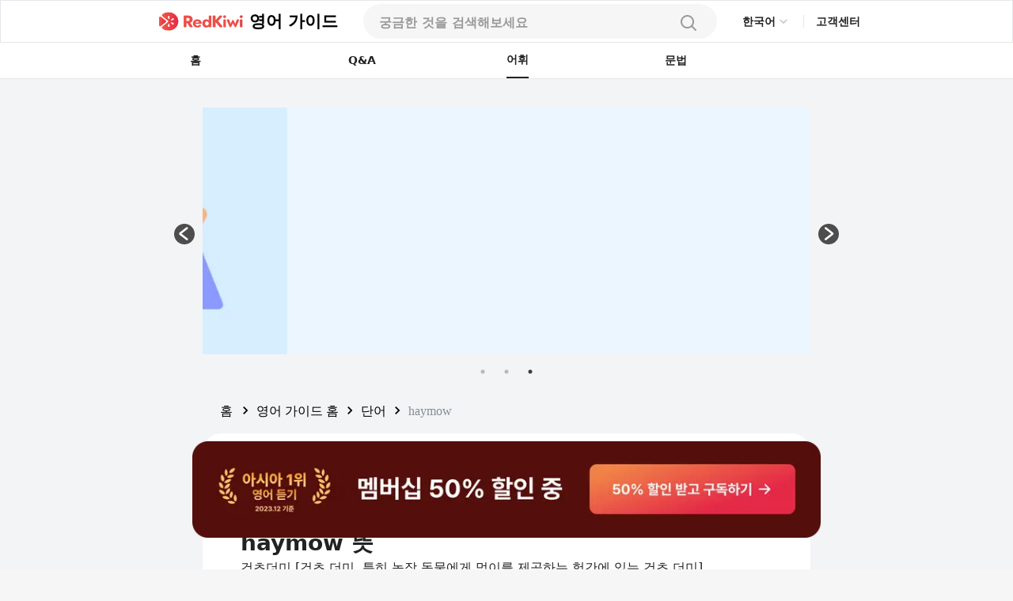

--- FILE ---
content_type: text/html; charset=utf-8
request_url: https://www.google.com/recaptcha/api2/aframe
body_size: 103
content:
<!DOCTYPE HTML><html><head><meta http-equiv="content-type" content="text/html; charset=UTF-8"></head><body><script nonce="NWrHcN9mYBryHUa7LABIkg">/** Anti-fraud and anti-abuse applications only. See google.com/recaptcha */ try{var clients={'sodar':'https://pagead2.googlesyndication.com/pagead/sodar?'};window.addEventListener("message",function(a){try{if(a.source===window.parent){var b=JSON.parse(a.data);var c=clients[b['id']];if(c){var d=document.createElement('img');d.src=c+b['params']+'&rc='+(localStorage.getItem("rc::a")?sessionStorage.getItem("rc::b"):"");window.document.body.appendChild(d);sessionStorage.setItem("rc::e",parseInt(sessionStorage.getItem("rc::e")||0)+1);localStorage.setItem("rc::h",'1768932833845');}}}catch(b){}});window.parent.postMessage("_grecaptcha_ready", "*");}catch(b){}</script></body></html>

--- FILE ---
content_type: application/javascript; charset=utf-8
request_url: https://fundingchoicesmessages.google.com/f/AGSKWxWhrBFxwpf9TIAPX_tuwZB_ru3-DB_ApALnEvDUlIo0O3SHKgkkIRF_y6nVKn5mwgQgTv3jQn8ceyTne0fF-nWzdCFlhWo-S31nmAHrz4K1uQU8aJtsSVWIf5oyQ6NKMrcJCDr1__T7w4uJFOCWdciPpGqCKaMv7nJydoZ4vHx2qWt9xxLzh-jeA2xy/_/ads-banner-ads/728x/athena/tag/?/adwizard_/ad-image.
body_size: -1288
content:
window['a27574ea-4bcf-43e1-af10-977d03c55fbd'] = true;

--- FILE ---
content_type: application/javascript; charset=UTF-8
request_url: https://redkiwiapp.com/_next/static/chunks/3809-cd5ef9ea2fb5b698.js
body_size: 4956
content:
(self.webpackChunk_N_E=self.webpackChunk_N_E||[]).push([[3809],{13809:function(e,t,n){"use strict";n.d(t,{Z:function(){return M}});var i=n(85893),r=n(67294),a=n(41120),s=n(22318),o=n(44012),l=n(11163),d=n(6607),c=n(86549);let u=(0,r.createContext)({}),m=()=>(0,r.useContext)(u);var x=function(e){let{youTubeVideoId:t,startTime:n,videoEndTime:a,children:s,currentQuiz:o,isNextQuizAvailable:l,currentIndex:d,setCurrentIndex:m,maxIndex:x}=e,[p,g]=(0,r.useState)(null),[h,_]=(0,r.useState)(!1),[f,b]=(0,r.useState)(!1),[w,v]=(0,r.useState)(c.fL.UNSTARTED),[T,E]=(0,r.useState)(!1),[y,C]=(0,r.useState)(!0),[k,N]=(0,r.useState)(!1),[z,j]=(0,r.useState)([]),L=(0,r.useRef)(null),Q=(0,r.useRef)(()=>{}),S=e=>{let[t,n,i]=e.split(":"),[r,a]=i.split(",");return 36e5*parseInt(t,10)+6e4*parseInt(n,10)+1e3*parseInt(r,10)+parseInt(a,10)};(0,r.useEffect)(()=>{Q.current=()=>{let e=()=>{let e=null;window.YT.ready(()=>{e=new window.YT.Player("video",{videoId:t||"",playerVars:{start:n,end:a,controls:0,fs:0,disablekb:0,showinfo:0,rel:0,modestbranding:1,enablejsapi:1,origin:window.location.origin,playsinline:1},events:{onReady:e=>{g(e.target),E(!0)},onStateChange:e=>{v(e.data)}}})}),g(e)};(()=>{var e;let t=document.createElement("script");t.src="https://www.youtube.com/iframe_api";let[n]=document.getElementsByTagName("script");null===(e=n.parentNode)||void 0===e||e.insertBefore(t,n)})(),window.onYouTubeIframeAPIReady=()=>{e()}}},[p,n,a,t]),(0,r.useEffect)(()=>(null!=Q.current&&Q.current(),()=>{document.getElementsByTagName("script")[0].remove(),null==p||p.destroy()}),[t,p]),(0,r.useEffect)(()=>{window.YT&&window.onYouTubeIframeAPIReady()},[t]);let{startTime:A="0",endTime:B=a}=null!=o?o:{},I=S(A),P=S(B),M=(0,r.useCallback)(()=>{T&&(p.seekTo(n,!0),p.pauseVideo())},[p,n,T]),Z=(0,r.useCallback)(e=>{null!=L.current&&clearTimeout(L.current),L.current=setTimeout(()=>{p.pauseVideo()},1e3*e)},[p]),R=(0,r.useCallback)(()=>{T&&p.pauseVideo()},[T,p]),G=(0,r.useCallback)(()=>{T&&(p.seekTo(I/1e3),p.playVideo(),w===c.fL.UNSTARTED?Z((P-I)/1e3+.4):Z((P-I)/1e3))},[T,p,I,Z,P]),V=(0,r.useCallback)(()=>{T&&(w===c.fL.PLAYING?p.pauseVideo():G())},[T,p,w,G]);return(0,r.useEffect)(()=>{d===x&&h&&setTimeout(()=>{m(x+1)},1e3)},[d,h,x,m]),(0,r.useEffect)(()=>{k&&T&&(w===c.fL.PAUSED||w===c.fL.UNSTARTED||w===c.fL.ENDED)&&G()},[k,T,w,G]),(0,r.useEffect)(()=>{0!==d&&T&&l&&G()},[d,l,T,G]),(0,i.jsx)(u.Provider,{value:{isFragmentFinished:h,setIsFragmentFinished:_,youTubeVideoId:t,startTime:n,replay:G,isFakeFeatureClicked:f,setIsFakeFeatureClicked:b,currentQuiz:o,isNextQuizAvailable:l,playerState:w,resetVideoToStart:M,pauseAfter:Z,isTranslationEnabled:y,setIsTranslationEnabled:C,setCurrentIndex:m,currentIndex:d,pauseVideo:R,isInfiniteEnabled:k,setIsInfiniteEnabled:N,maxIndex:x,setSolvedWordsInfo:j,solvedWordsInfo:z,togglePlayPause:V},children:s})},p=n(29211),g=n(11520),h=n(93986),_=n(45697),f=n.n(_),b=n(90071),w=n.n(b);let v=e=>{let{logEvent:t}=e,{togglePlayPause:n,playerState:a}=m(),s=(0,r.useCallback)(()=>{n(),t()},[t,n]);return(0,i.jsxs)("div",{className:w().player,children:[(0,i.jsx)("div",{id:"video",className:w().video}),(0,i.jsx)("div",{role:"button",tabIndex:0,className:"absolute top-0 left-0 w-full h-full bg-transparent z-10 cursor-pointer",onClick:s,onKeyDown:e=>{("Enter"===e.key||" "===e.key)&&(e.preventDefault(),n())},"aria-label":a===c.fL.Playing?"Pause video":"Play video"})]})};v.propTypes={logEvent:f().func};var T=n(78633),E=n(96486),y=n.n(E),C=e=>{let{children:t,...n}=e,[a,s]=(0,r.useState)(!1);return((0,r.useEffect)(()=>{s(!0)},[]),a)?(0,i.jsx)(r.Fragment,{...n,children:t}):null},k=n(25675),N=n.n(k),z=e=>{let{question:t}=e,{text:n,answer:r}=t;return(0,i.jsxs)("div",{className:"",children:[(0,i.jsxs)("div",{className:"flex flex-row justify-between items-center bg-primary-800 px-3 py-1 rounded-t-lg",children:[(0,i.jsx)("div",{className:"text-body2-14sb text-white font-tossface",children:(0,i.jsx)(o.Z,{id:"INTERACTIVE_BANNER_NATIVE_EXPRESSION",defaultMessage:"Native tutor's explanation"})}),(0,i.jsx)("div",{className:"w-6 h-6",children:(0,i.jsx)(N(),{src:"/images/banner/interactive/aiCoachIcon.png",alt:"redkiwi-ai-coach",width:24,height:24})})]}),(0,i.jsxs)("div",{className:"border-[2px] border-primary-800 rounded-b-lg px-2 py-2 flex  flex-col gap-[2px]",children:[(0,i.jsx)("p",{className:"text-body2-14sb",children:n}),(0,i.jsx)("p",{className:"text-caption-12m",children:r})]})]})};let j=(0,a.Z)(e=>({wordBoxTranslated:{fontSize:"14px",color:"#666666",fontWeight:500,marginTop:"12px",textAlign:"center",whiteSpace:"pre-line",[e.ifMobile()]:{textAlign:"start"}},word:{borderBottom:"0.5px solid #999999",color:"white",userSelect:"none",margin:"0.2rem 0.2rem 0.2rem 0rem",padding:"0rem 0.1rem","&:last-child":{marginRight:0}},blackText:{color:"#222222",fontWeight:500,borderBottom:"none"},correctText:{color:"#0187EC",fontWeight:500,borderBottom:"none"},wrongText:{color:"#FF9700",fontWeight:500,borderBottom:"none"},paper:{flexGrow:1,display:"flex",flexDirection:"column",justifyContent:"space-between",padding:"20px 0px"},wordBoxes:{marginBottom:"28px",[e.ifMobile()]:{marginBottom:"24px"}},wordBox:{display:"flex",flexWrap:"wrap",justifyContent:"center",[e.ifMobile()]:{justifyContent:"start",flex:1},"& br":{flexBasis:"100%",content:"''"}}})),L={textDecoration:"line-through",borderColor:"#DA2720"},Q=/^-$/,S=/[.,?!]/g,A=e=>{let t=e.filter(e=>!Q.test(e)).length;if(1===t){if(1===e.length)return[0];if(2===e.length)return[1]}let n=Math.min(Math.floor(t/2),c.M6),i=[];for(;i.length<n;){let n=Math.floor(10*Math.random())%t;i.includes(n)||Q.test(e[n])||i.push(n)}return i},B=e=>{let{fragment:t=[],translated:n="",setIsClicked:a=()=>{},logQuizStartEvent:o=()=>{},logFragmentCompleteEvent:l=()=>{},currentQuestion:d={}}=e,c=j(),{replay:u,isFragmentFinished:x,setIsFragmentFinished:p,isTranslationEnabled:g,currentIndex:h,setSolvedWordsInfo:_,solvedWordsInfo:f}=m(),b=(0,r.useMemo)(()=>f[h],[h,f]),v=!y().isEmpty(d),E=(0,r.useMemo)(()=>A(t),[t]),k=(0,r.useMemo)(()=>b||t.map((e,t)=>({id:t,text:e,solved:!1,picked:!E.includes(t),wrong:!1})),[t,E,b]),[N,B]=(0,r.useState)(()=>k),[I,P]=(0,r.useState)(()=>N.filter(e=>{let{picked:t}=e;return!t}).sort(()=>.5-Math.random())),M=Math.min(...E),[Z,R]=(0,r.useState)(M),[G,V]=(0,r.useState)(new Set),D=(0,r.useCallback)(()=>{p(!1),B(()=>{let e=t.map((e,t)=>({id:t,text:e,solved:!1,picked:!E.includes(t),wrong:!1,hint:!1}));return P(e.filter(e=>{let{picked:t}=e;return!t}).sort(()=>.5-Math.random())),e}),V(new Set),R(M)},[t,E,p,M]),O=(0,r.useCallback)(()=>{p(!0),B(b),R(N.length+1)},[b,p,N.length]);(0,r.useEffect)(()=>{b?O():D()},[b,D,O,M]),(0,r.useEffect)(()=>{b||P(I.map(e=>{let{id:t}=e;return N.find(e=>{let{id:n}=e;return t===n})}))},[N]),(0,r.useEffect)(()=>{b||V(new Set)},[Z,b]),(0,r.useEffect)(()=>{!b&&Z<N.length&&N[Z].picked&&R(Z+1)},[N,Z,b]),(0,r.useEffect)(()=>{Z===N.length&&(p(!0),l&&l())},[Z,l,p,N.length]),(0,r.useEffect)(()=>{if(x){let e=[...f];e[h]?e[h]=N:_(e=>[...e,N])}},[h,x,f,_,N]);let W=e=>{let t=e.toLowerCase().replace(S,"");return"i"===t?"I":t},[q,F]=(0,r.useState)(!0),H=()=>{o()},[U,Y]=(0,r.useState)(!1),K=(0,r.useRef)(null);(0,r.useEffect)(()=>{K.current&&clearTimeout(K.current),U&&(K.current=setTimeout(()=>{Y(!1)},500))},[U]);let X=e=>{e.persist(),q&&(H(),F(!1));let t=e.target.innerText;if(t===W(N[Z].text)){let e=[...N];e[Z]={...e[Z],solved:!0,hint:!1},B(e),R(Z+1)}else{a(!0);let n=[...N];n[Z]={...n[Z],wrong:!0},B(n);let i=new Set(G);i.add(t),V(i),u(),e.target.className=e.target.className.concat("blink"),setTimeout(()=>{e.target.className=e.target.className.split("blink").join("")},500)}};return(0,i.jsx)("div",{id:"view-fragment-box",children:(0,i.jsxs)("div",{className:c.paper,children:[(0,i.jsxs)("div",{className:c.wordBoxes,children:[(0,i.jsx)(C,{children:(0,i.jsx)("div",{className:c.wordBox,children:N.map((e,t)=>{var n;let{id:a,text:o,picked:l,wrong:d}=e;return(0,i.jsxs)(r.Fragment,{children:[(0,i.jsx)(s.Z,{className:"".concat(c.word," ").concat(c["".concat(l?"blackText":Z>t?d?"wrongText":"correctText":"")]),children:o}),Q.test(null===(n=N[t+1])||void 0===n?void 0:n.text)&&(0,i.jsx)("br",{})]},"word-".concat(a))})})}),(0,i.jsx)(s.Z,{className:c.wordBoxTranslated,children:g?n:""})]}),b&&v&&(0,i.jsx)(z,{question:d}),!b&&(0,i.jsx)(C,{children:(0,i.jsxs)("div",{className:w().wordCardBox,children:[(0,i.jsx)("button",{onClick:()=>{Y(!0);let e=[...N];e[Z]={...e[Z],hint:!0},B(e)},type:"button",className:"bg-gradient-to-br from-gradient-primary-from to-gradient-primary-to from-10% to-70% text-white rounded-lg py-1 px-2",children:(0,i.jsxs)("span",{className:"flex flex-row gap-[2px] items-center",children:[(0,i.jsx)(T.nfF,{size:14}),(0,i.jsx)("span",{className:"text-body1-16sb",children:"Hint"})]})}),I.map((e,t)=>{let{id:n,text:r,solved:a,hint:s}=e,o=W(r);return(0,i.jsxs)("button",{id:"click-word-card-".concat(n),style:G.has(o)?L:{},type:"button",className:"".concat(w().wordCard," ").concat(w()["".concat(U&&!0===s?"hint":"")]," ").concat(w()["".concat(a?"disabled":"")]),onClick:e=>X(e,t),children:[o,Z===M&&n===M&&0===h&&(0,i.jsx)("img",{className:w().clickHere,src:"/images/listeningQuiz/clickHere.png",alt:"click-here"},"click-here-".concat(n))]},"word-card-".concat(n))})]})})]})})};B.propTypes={fragment:f().arrayOf(f().string),translated:f().string,setIsClicked:f().func,logQuizStartEvent:f().func,logFragmentCompleteEvent:f().func,currentQuestion:f().shape({})};let I=(0,a.Z)(e=>({app:{width:"100%",height:"100%",maxWidth:c.hN,display:"flex",flexDirection:"column",backgroundColor:"white",borderRadius:"24px",padding:"52px 0 32px",[e.ifMobile()]:{borderRadius:"0px",padding:"28px 20px 0px 20px"},alignItems:"center"},header:{textAlign:"center",color:"#222222",fontSize:"20px",fontWeight:700,marginBottom:"30px",whiteSpace:"normal",[e.ifMobile()]:{fontSize:"18px",marginBottom:"27px",whiteSpace:"break-spaces"}},video:{width:"100%",alignSelf:"center",maxWidth:"448px",maxHeight:"251px"},fragmentBox:{width:"100%",maxWidth:"448px"},screenshot:{width:"241px",height:"337px",alignSelf:"center",borderRadius:"8px",[e.ifMobile()]:{marginBottom:"10px"}},button:{position:"relative",padding:"16px 0 16px",background:"linear-gradient(102deg, #F18548 0%, #E52947 78%)",borderRadius:"8px",maxWidth:"505px",bottom:"24px",[e.ifMobile()]:{bottom:"36px"},width:"100%",color:"white"},buttonText:{textAlign:"center",fontWeight:700}})),P="view-quiz-app";var M=e=>{var t,n,a;let{quizzes:c}=e,u=I(),{route:m,query:_,asPath:f}=(0,l.useRouter)(),{quiz:b,word:w}=_,T=(0,h.Z)();(0,r.useEffect)(()=>{if(null!=b){let e=document.getElementById(P);null==e||e.scrollIntoView()}},[b]);let[E,y]=(0,r.useState)(0),C=c.length-1,k=E>C,N=(0,r.useMemo)(()=>({text:k?"":c[E].text,startTime:k?"00:00:00,000":c[E].startTime,endTime:k?"00:00:00,000":c[E].endTime,youTubeVideoId:k?"":c[E].youTubeVideoId,translation:k?"":null!==(n=null!==(t=c[E].textTranslation)&&void 0!==t?t:c[E].textTranslationByGoogle)&&void 0!==n?n:""}),[E,c,k]),z=(0,r.useMemo)(()=>{var e;return null===(e=N.text)||void 0===e?void 0:e.replace(/\n/g," ").split(" ")},[N]),j=d.Z.convertTimestampToSeconds(N.startTime),L=c[c.length-1].endTime;(0,r.useEffect)(()=>{y(0)},[w]),(0,r.useEffect)(()=>{k&&p.Z.logEvent({eventName:g.K.EG_PAGE.QUIZ_COMPLETE,properties:{[g.h.PAGE_PATH]:f}})},[f,k]);let Q=(0,r.useMemo)(()=>k?"commentary-quiz-title-3":0===E?m.includes("questions")?"commentary-quiz-title-1":"learn-word-with-video":"commentary-quiz-title-2",[k,E,m]),S=(0,r.useCallback)(()=>{p.Z.logEvent({eventName:g.K.EG_PAGE.QUIZ_START,properties:{[g.h.PAGE_PATH]:f,[g.h.PAGE_CATEGORY]:T}})},[f,T]),A=(0,r.useCallback)(()=>p.Z.logEvent({eventName:g.K.EG_PAGE.QUIZ_VIDEO_OVERLAY_BUTTON_CLICK,properties:{[g.h.PAGE_PATH]:f,[g.h.PAGE_CATEGORY]:T}}),[f,T]),M=(0,r.useCallback)(()=>{p.Z.logEvent({eventName:g.K.EG_PAGE.QUIZ_COMPLETE_BUTTON_CLICK,properties:{[g.h.PAGE_PATH]:f,[g.h.PAGE_CATEGORY]:T}})},[f,T]),Z=(0,r.useCallback)(()=>(0,i.jsxs)(i.Fragment,{children:[(0,i.jsx)("img",{className:u.screenshot,src:"/images/listeningQuiz/quizScreenshot.gif",alt:"screenshot-redkiwi"}),(0,i.jsx)("a",{href:"/app/purchase?utm_source=website&utm_medium=listening-quiz",rel:"noopener",target:"_blank",className:u.button,id:"click_commentary_cta",onClick:M,children:(0,i.jsx)(s.Z,{className:u.buttonText,children:(0,i.jsx)(o.Z,{id:"commentary-quiz-continue-on-redkiwi"})})})]}),[u,M]);return(0,i.jsx)(x,{youTubeVideoId:null!==(a=N.youTubeVideoId)&&void 0!==a?a:"",startTime:j,videoEndTime:L,currentQuiz:N,isNextQuizAvailable:!k,setCurrentIndex:y,currentIndex:E,maxIndex:C,children:(0,i.jsxs)("div",{id:P,className:u.app,children:[(0,i.jsx)(s.Z,{className:u.header,children:(0,i.jsx)(o.Z,{id:Q})}),k?Z():(0,i.jsxs)(i.Fragment,{children:[(0,i.jsx)("div",{className:u.video,children:(0,i.jsx)(v,{logEvent:A})}),(0,i.jsx)("div",{className:u.fragmentBox,children:(0,i.jsx)(B,{fragment:z,translated:N.translation,logQuizStartEvent:S})})]})]})})}},90071:function(e){e.exports={app:"ListeningQuiz_app__25f99",header:"ListeningQuiz_header__P9aTR",player:"ListeningQuiz_player__eWZIb",video:"ListeningQuiz_video__C0M66",exit:"ListeningQuiz_exit__mQoxU",logo:"ListeningQuiz_logo__wuPlS",iframe:"ListeningQuiz_iframe__ddEHw",fragmentBox:"ListeningQuiz_fragmentBox__DZvkZ",paper:"ListeningQuiz_paper__HDbXk",footer:"ListeningQuiz_footer__AEmvq",arrow:"ListeningQuiz_arrow__a_ZZ_",replay:"ListeningQuiz_replay__npydF",wordBox:"ListeningQuiz_wordBox__W_WFV",wordCardBox:"ListeningQuiz_wordCardBox__mdaKa",wordCard:"ListeningQuiz_wordCard__CeLIo",clickable:"ListeningQuiz_clickable__mPRzv",disabled:"ListeningQuiz_disabled__yccC0",blink:"ListeningQuiz_blink__iZsKf",wrong:"ListeningQuiz_wrong__BA24K",hint:"ListeningQuiz_hint__lXXIB",shake:"ListeningQuiz_shake__QxO0t",hitslop:"ListeningQuiz_hitslop__FvsmP",wordBoxTranslated:"ListeningQuiz_wordBoxTranslated__OwVid",descriptions:"ListeningQuiz_descriptions__8OBrQ",clickHere:"ListeningQuiz_clickHere__e6xp2",pointing:"ListeningQuiz_pointing__OG_tM",download:"ListeningQuiz_download__4YzLl",downloadBox:"ListeningQuiz_downloadBox__0pxAB",resultAnchor:"ListeningQuiz_resultAnchor__v93b5",nextContent:"ListeningQuiz_nextContent__h_oX_",nextVideoThumbnail:"ListeningQuiz_nextVideoThumbnail__dU5JS",reviewContainer:"ListeningQuiz_reviewContainer__zYhJh",qnaContainer:"ListeningQuiz_qnaContainer__bhIuK"}}}]);